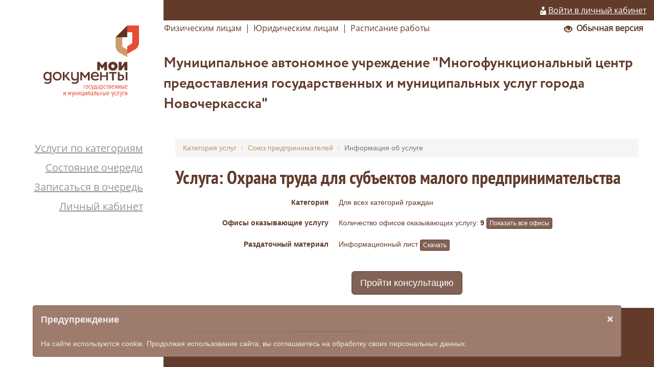

--- FILE ---
content_type: text/html; charset=UTF-8
request_url: http://mfc-novoch.ru/portal/service/info?id=1656
body_size: 33666
content:
<!DOCTYPE html>
<html lang="ru-RU">
<head>
    <meta charset="UTF-8">
    <meta http-equiv="Content-Type" content="text/html; charset=UTF-8"/>
    <meta name="viewport" content="width=device-width, initial-scale=1">
    <meta name="csrf-param" content="_csrf">
<meta name="csrf-token" content="4WJx2tnJ6KCJkpYWEzk7D_6VkNOPyBsyaU8LBwkn4_yrVS7q4ayJ-sv5x0BdcVVHq_yjq_vxcx9dEGlSSFK5zg==">
    <title>Услуга: Охрана труда для субъектов малого предпринимательства</title>
    <link href="/assets/d537c0b/css/bootstrap.css" rel="stylesheet">
<link href="/css/site.css" rel="stylesheet">
<link href="/css/panel.css" rel="stylesheet">
<link href="/bootstrap-datepicker/css/bootstrap-datepicker.css" rel="stylesheet">
<link href="/assets/a895a70b/css/kv-bootstrap-notify.min.css" rel="stylesheet">
<link href="/assets/6876b205/css/nav-x.min.css" rel="stylesheet">
<link href="/assets/8fd2a86/css/alert.min.css" rel="stylesheet">
<style>.glyph{ font-family: "Glyphicons Halflings"; }</style>
<script src="/assets/5446141b/jquery.js"></script>
<script src="/assets/d537c0b/js/bootstrap.js"></script>
<script src="/assets/66b2a5fe/yii.js"></script>
<script src="/js/jquery.cookie.js"></script>
<script src="/js/jQuery.print.js"></script>
<script src="/js/message.js"></script>
<script src="/bootstrap-datepicker/js/bootstrap-datepicker.js"></script>
<script src="/bootstrap-datepicker/locales/bootstrap-datepicker.ru.min.js"></script></head>
<body>

<div class="modal fade modal-mfc noprint" id="confirm-dialog" tabindex="-1" role="dialog" aria-labelledby="myModalLabel" aria-hidden="true">
    <div class="modal-dialog">
        <div class="modal-content">

            <div class="modal-header">
                <button type="button" class="close" data-dismiss="modal" aria-hidden="true">&times;</button>
                <h4 class="modal-title" id="myModalLabel">Подтвердите действие</h4>
            </div>

            <div class="modal-body">
                <p>Для продолжения необходимо подтвердить действие</p>
            </div>

            <div class="modal-footer">
                <button type="button" class="btn btn-default btn-cancel" data-dismiss="modal">Отмена</button>
                <a class="btn btn-success btn-ok">Ок</a>
            </div>
        </div>
    </div>
</div>

<div class="sv_settings text-center" id="sv_settings">
    <span>Размер шрифта
        <span class="fs-outer">
            <button class="btn btn-default fs-n fs" id="fs-n">А</button>
            <button class="btn btn-default fs-m fs" id="fs-m">А</button>
            <button class="btn btn-default fs-l fs" id="fs-l">А</button>
        </span>
    </span>

    <span class="mgl20">Цветовая схема
        <span class="cs-outer">
            <button class="btn btn-default cs-bw fs" id="cs-bw">А</button>
            <button class="btn btn-default cs-wb fs" id="cs-wb">А</button>
            <button class="btn btn-default cs-bb fs" id="cs-bb">А</button>
            <button class="btn btn-default cs-gb fs" id="cs-gb">А</button>
            <button class="btn btn-default cs-yg fs" id="cs-yg">А</button>
        </span>
    </span>

    <span class="mgl20" style="display: none;">Изображения
        <span class="img-outer">
            <button class="btn btn-default fs" id="img-onoff"><span class="glyphicon glyphicon-picture"></span><span id="img-onoff-text"> Отключить</span></button>
        </span>
    </span>
</div>
<style>
    .sv_settings{
        display: none;
        padding: 10px;
        min-height: 40px;
        font-size:22px;
        color:#333;
        background: white;
    }
    .sv_settings *{
        font-weight:bold;
    }

    .fs-outer button{
        display:inline-block;
        background:white !important;
        color:black !important;
        height:35px;
        width:35px;
        padding: 0;
    }
    .fs-n{
        font-size:14px;
    }
    .fs-m{
        font-size:18px;
    }
    .fs-l{
        font-size:22px;
    }

    .cs-outer button{
        display:inline-block;
        height:35px;
        width:35px;
        padding: 0;
    }

    .cs-bw, .cs-bw:focus, .cs-bw:hover{
        color:black !important;
        background-color:white !important;
    }
    .cs-wb, .cs-wb:focus, .cs-wb:hover{
        color:white !important;
        background-color:black !important;
    }
    .cs-bb, .cs-bb:focus, .cs-bb:hover{
        color: #063462 !important;
        background-color: #9dd1ff !important;
    }
    .cs-gb, .cs-gb:focus, .cs-gb:hover{
        color: #4d4b43 !important;
        background-color: #f7f3d6 !important;
    }
    .cs-yg, .cs-yg:focus, .cs-yg:hover{
        color: #a9e44d !important;
        background-color: #3b2717 !important;
    }
</style>

<script>
    function setImpaired () {
        if ($.cookie('sv_on')=='true'){
            console.log('impaired');
            $('#sv_on').addClass('active');
            $('#sv_settings').css('display','block');
            if ($.cookie('font-size')!==null){
                $('#'+$.cookie('font-size')).click();
            }
            if ($.cookie('cs')!==null){
                $('#'+$.cookie('cs')).click();
            }

        }
    }

    $(document).ready(function(){
//sv_settings
        var selector='#content, #content *, .navbar, .navbar *, .nav, .nav*, .container,  .container *, body, .btn :not(".fs"), .footer .bg-brown';
        //-------------
        $('.fs-outer button').click(function(){
            console.log('fs')
            $(selector).css('font-size',$(this).css('font-size'));
            $.cookie('font-size',$(this).attr('id'), { path: '/' });
            $('.fs-outer button').removeClass('active');
            $(this).addClass("active");

        });

        $('.cs-outer button').click(function(){
            $(selector).css('color',$(this).css('color'));
            $(selector).css('background-color',$(this).css('background-color'));
            $(selector).css('background',$(this).css('background-color'));
            $.cookie('cs',$(this).attr('id'), { path: '/' });
            $('.cs-outer button').removeClass('active');
            $(this).addClass("active");

        });

        $('.img-outer button').click(function(){
            if ($.cookie('img')!='on'){
                $('img').css('display','none');
                $.cookie('img','on', { path: '/' });
                $('#img-onoff-text').text(' Включить');
                $(this).addClass("active");
            } else
            {
                $('img').css('display','block');
                $.cookie('img','off', { path: '/' });
                $('#img-onoff-text').text(' Выключить');
                $(this).removeClass("active");
            }
        });

        if ($.cookie('sv_on')=='true'){
            setImpaired();
        }

        $('.sv_on').click(
            function(){
                console.log('active');
                if ($.cookie('sv_on')!='true'){
                    $.cookie('sv_on', 'true', { path: '/' });
                    if ($.cookie('font-size')=="null"){
                        $('.fs-n').click();
                    }
                    if ($.cookie('cs')=="null"){
                        $('.cs-bw').click();
                    }
                }
                else
                {
                    $.cookie('sv_on', 'false', { path: '/' });
                }
                location.reload();
            }
        );

    });
</script>
<style>
    @media(max-width:990px) {
        .navbar-header {
            float: none;
        }
        .navbar-left,.navbar-right {
            float: none !important;
        }
        .navbar-toggle {
            display: block;
        }
        .navbar-collapse {
            border-top: 1px solid transparent;
            box-shadow: inset 0 1px 0 rgba(255,255,255,0.1);
        }
        .navbar-fixed-top {
            top: 0;
            border-width: 0 0 1px;
        }
        .navbar-collapse.collapse {
            display: none!important;
        }
        .navbar-nav {
            float: none!important;
            margin-top: 7.5px;
        }
        .navbar-nav>li {
            float: none;
        }
        .navbar-nav>li>a {
            padding-top: 10px;
            padding-bottom: 10px;
        }
        .collapse.in{
            display:block !important;
        }
        .nav-mobile ul li a:hover, .nav-mobile ul li a:focus, .navbar-default .navbar-nav > .open > a, .navbar-default .navbar-nav > .open > a:hover, .navbar-default .navbar-nav > .open > a:focus,
        .navbar-default .navbar-toggle:hover, .navbar-default .navbar-toggle:focus{
            background: #8c6250;
        }
        .nav-mobile{
            background-color : #623b2a !important;
        }
        .navbar-default .navbar-toggle .icon-bar{
            background-color : #fff;
        }
        .nav-mobile a{
            color : #FFF !important;
        }
        .nav-mobile .navbar-header{
            color : #fff !important;
        }
        .navbar-header a{
            color : #fff;
            cursor: pointer;
            text-decoration: none;
        }
        .navbar-header a{
            text-decoration: underline;
        }

        .navbar-header a:hover{
            text-decoration: none;
        }
    }
    /*
    @media (max-width: 990px) {
        .navbar-default .navbar-nav > .open > a, .navbar-default .navbar-nav > .open > a:hover, .navbar-default .navbar-nav > .open > a:focus,
        .navbar-default .navbar-toggle:hover, .navbar-default .navbar-toggle:focus{
            background: #8c6250;
        }
        .nav-mobile{
            background-color : #623b2a;
        }
        .navbar-default .navbar-toggle .icon-bar{
            background-color : #fff;
        }
        .nav-mobile a{
            color : #FFF !important;
        }
        .nav-mobile .navbar-header{
            color : #fff !important;
        }
        .navbar-header {
            float: none;
        }
        .navbar-toggle {
            display: block;
        }
        .navbar-collapse {
            border: 0px;
        }
        .navbar-collapse.collapse {
            display: none!important;
        }
        .navbar-nav {
            float: none!important;
            margin: 7.5px -15px;
        }
        .navbar-nav>li {
            float: none;
        }
        .navbar-nav>li>a {
            padding-top: 10px;
            padding-bottom: 10px;
        }
        .navbar-collapse.collapse.in {
            display: block!important;
        }
        .navbar-header a{
            color : #fff;
            cursor: pointer;
            text-decoration: none;
        }
        .navbar-header a{
            text-decoration: underline;
        }

        .navbar-header a:hover{
            text-decoration: none;
        }
    }
    */
</style>
<nav class="navbar navbar-default nav-mobile hidden-md hidden-xl hidden-lg" role="navigation">
    <div class="container-fluid">
        <div class="navbar-header">
            <button type="button" class="navbar-toggle" data-toggle="collapse" data-target="#bs-example-navbar-collapse-1">
                <span class="sr-only">Toggle navigation</span>
                <span class="icon-bar"></span>
                <span class="icon-bar"></span>
                <span class="icon-bar"></span>
            </button>
            <span class="" style="padding-left: 0px; float: right; line-height: 50px; padding-right: 10px;">
                <span ><a href="/pc/"><img src="/images/login-gray.svg" alt="" style="height : 16px; margin-top : -2px;"> <font>Войти в личный кабинет</font></a></span>            </span>
        </div>
        <div class="collapse navbar-collapse" id="bs-example-navbar-collapse-1">
        <ul id="w0" class="nav" 0="nav navbar-nav"><li class="link"><a href="/portal/service/person">Физическим лицам</a></li>
<li class="link"><a href="/portal/service/entity">Юридическим лицам</a></li>
<li class="link"><a href="/portal/schedule/">Расписание работы</a></li>
<li class="link"><a href="/portal/service">Услуги по категориям</a></li>
<li class="link"><a href="/portal/que/list">Состояние очереди</a></li>
<li class="link"><a href="/portal/que/pre-registration">Записаться в очередь</a></li>
<li class="link"><a href="/pc/">Личный кабинет</a></li></ul>    </div>
</nav>
<div style="float: right; padding-right : 10px;" class="hidden-lg hidden-md sv_on">
    <b><span class="glyphicon glyphicon-eye-open"></span>&nbsp;&nbsp;Обычная версия</b>
</div>
<script>
    function pageLoading(text) {
        showLoadingWin();
        $('#loading_div_text').html(text);
    }

    function showLoadingWin() {
        $('#loading_div_win').css('margin-top', parseInt((screen.height-250)/2)+'px');
        $("#loadingWin").show();
    }

    function hideLoadingWin() {
        $("#loadingWin").hide();
    }

</script>
<style>
    .wrapper{
       min-height: 100%;
       padding-bottom: 116px;
    }


    /*Стиль для ожидания программы*/
    #loading { display:none; }
    #loading { display:none; position:fixed; left:0; top:0; width:100%; height:100%;
        background-color: #FFFFFF;
        left: 0;
        opacity: 0.8;
        position: fixed;
        top: 0;
        z-index: 1001;
    }

    #loading_div{
        background-color: grey;
        color : #ddd;
        width : 300px;
        padding : 10px;
        /*opacity: 0.9;*/
        z-index: 1102;
    }

    #loadingWin { display:none; }
    #loadingWin { display:none; position:fixed; left:0; top:0; width:100%; height:100%;
        background-color: #FFFFFF;
        left: 0;
        opacity: 0.8;
        position: fixed;
        top: 0;
        z-index: 1101;
    }

    #loading_div_win{
        background-color: grey;
        color : #ddd;
        width : 300px;
        padding : 10px;
        /*opacity: 0.9;*/
        z-index: 1102;
    }
</style>
<!-- Показ формы отправки информации на сервер -->
<div id="loadingWin">
    <center><div id="loading_div_win" ><img src="/images/upload.gif" /><font id='loading_div_text'>Идет обращение к серверу. Подождите.</font></div></center>
</div>
<div class="wrapper">
    
<style>
    header{
        width : 100%;
        font-size : 12pt;
        padding-bottom: 40px;
    }
    header div{
        display: table;
        height : 100%;
    }
    header div[class=row] div{
        padding-left: 0px;
        /*padding-right: 0px;*/
    }
    header div span {
        vertical-align:middle;
        display: table-cell;
    }
    header div[class=row]{
        display: table-row;
    }
    header .container{
        padding : 0;
    }
    header .container .first-row{
        padding : 0;
    }
    header .logotip{
        text-align: right;
        padding-top: 10px;
    }
    .mfc-name{
        font-size: 21pt;
    }
    header .bg-brown a{
        color : #fff;
        cursor: pointer;
        text-decoration: none;
    }
    header .bg-brown a font{
        text-decoration: underline;
    }
    
    header .bg-brown a:hover font{
        text-decoration: none;
    }
    
    @media (max-width: 990px) {
        #header-lk, #header-menu-separator, #header-menu-top{
            display : none;
        }
        #header-menu{
            text-align: center;
        }
        header{
            padding-bottom: 0;
        }
        .mfc-name{
            font-size: 16pt;
        }
    }
    
    .alert-minimalist {
        background-color: rgb(241, 242, 240);
        border-color: rgba(149, 149, 149, 0.3);
        border-radius: 3px;
        color: rgb(51, 51, 51);
        padding: 10px;
    }
    .alert-minimalist > [data-notify="icon"] {
        height: 50px;
        margin-right: 12px;
    }
    .alert-minimalist > [data-notify="title"] {
        color: rgb(51, 51, 51);
        display: block;
        font-weight: bold;
        margin-bottom: 5px;
    }
    .alert-minimalist > [data-notify="message"] {
        font-size: 80%;
    }
</style>
<div class="modal fade modal-mfc" id="confirm-exit" tabindex="-1" role="dialog" aria-labelledby="myModalLabel" aria-hidden="true">
    <div class="modal-dialog hidden-xs hidden-sm">
        <div class="modal-content">

            <div class="modal-header">
                <button type="button" class="close" data-dismiss="modal" aria-hidden="true">&times;</button>
                <h4 class="modal-title" id="myModalLabel">Подтвердите действие</h4>
            </div>

            <div class="modal-body">
                <p>Для продолжения необходимо подтвердить действие</p>
            </div>

            <div class="modal-footer">
                <button type="button" class="btn btn-default btn-cancel" data-dismiss="modal">Отмена</button>
                <a class="btn btn-success btn-ok">Ок</a>
            </div>
        </div>
    </div>
    <div class="modal-dialog_1 hidden-md hidden-xl hidden-lg">
        <div class="modal-content">

            <div class="modal-header">
                <button type="button" class="close" data-dismiss="modal" aria-hidden="true">&times;</button>
                <h4 class="modal-title" id="myModalLabel">Подтвердите действие</h4>
            </div>

            <div class="modal-body">
                <p>Для продолжения необходимо подтвердить действие</p>
            </div>

            <div class="modal-footer">
                <button type="button" class="btn btn-default btn-cancel" data-dismiss="modal">Отмена</button>
                <a class="btn btn-success btn-ok">Ок</a>
            </div>
        </div>
    </div>
</div>
<header class="noprint font-pt">
    <div class="container">
        <div class="col-md-12 first-row">
            <div class="row" style="height : 40px;" id="header-lk">
                <div class="col-md-3" >

                </div>
                <div class="col-md-9 bg-brown font-opensans-regular " style="text-align : right;">
                    <span ><a href="/pc/"><img src="/images/login-gray.svg" alt="" style="height : 16px; margin-top : -2px;"> <font>Войти в личный кабинет</font></a></span>                </div>
            </div>
            <div class="row" id="header-menu">
                <div class="col-md-3 logotip hidden-xs hidden-sm">
                    <span class="left-panel"><a href="/"><img src="/images/logo.svg" style="max-height: 140px;"></a></span>
                </div>
                <div class="col-md-9">
                    <div class="row" id="header-menu-top" style="height : 31px;">
                        <div class="col-md-12 font-opensans-regular">
                            <span>
                                <style>
    .navbar-top li{
        padding-right : 5px;
    }

</style>
<ul class="nav nav-pills nav-stacked nav-top hidden-xs hidden-sm" style="width: 100%">
    <ul id="w1" class="navbar-nav navbar-top nav"><li class="link"><a href="/portal/service/person">Физическим лицам</a></li>
<li class="link"><a href="#">|</a></li>
<li class="link"><a href="/portal/service/entity">Юридическим лицам</a></li>
<li class="link"><a href="#">|</a></li>
<li class="link"><a href="/portal/schedule/">Расписание работы</a></li></ul><ul id="w2" class="navbar-nav navbar-top navbar-right nav"><li class="link sv_on" style="width : 100%; text-align: right;"><a href="#"><b><span class="glyphicon glyphicon-eye-open"></span>&nbsp;&nbsp;Обычная версия</b></a></li></ul></ul>
                            </span>
                        </div>
                    </div>
                    <div class="row" id="header-menu-separator" style="height : 31px;">
                        <div class="col-md-12">

                        </div>
                    </div>
                    <div class="row">
                        <div class="col-md-12 mfc-name font-cmd-bold" style="height : 51px;">
                            <span id="mfc_header"  class="mfc_header">
                            Муниципальное автономное учреждение "Многофункциональный центр предоставления государственных и муниципальных услуг города Новочеркасска"                            </span>
                        </div>
                    </div>
                </div>
            </div>
        </div>
    </div>
</header>    <main style="padding-top: 10px;">
        <div class="container ">
            <div class="col-md-3" >
                <span class="left-panel" id="left-menu">
                    <style>
    #left-menu ul{
        width: 100%;
    }
    
    .nav-left a{
        color : #623b2a;
        font-family: Open Sans Regular;;
        font-size:15pt;
        line-height:20pt !important;
        text-align: right;
        text-decoration : underline;
        color : #969596 !important;
    }

    .nav-left li{
        float: none;
        padding : 5px 0;
    }
    
    
</style>
<ul class="nav nav-pills nav-stacked nav-left hidden-xs hidden-sm">
    <ul id="w3" class="navbar-nav navbar-left nav"><li class="link"><a href="/portal/service">Услуги по категориям</a></li>
<li class="link"><a href="/portal/que/list">Состояние очереди</a></li>
<li class="link"><a href="/portal/que/pre-registration">Записаться в очередь</a></li>
<li class="link"><a href="/pc/">Личный кабинет</a></li></ul></ul>
                </span>
            </div>
            <div class="col-md-9">
                <ul class="breadcrumb"><li><a href="/portal/service">Категория услуг</a></li>
<li><a href="/portal/service/group?id=307">Союз предпринимателей                                                                                                                                                                                                                                         </a></li>
<li class="active">Информация об услуге</li>
</ul>                <h1 class="title">Услуга: Охрана труда для субъектов малого предпринимательства</h1>

<style>
    @media (min-width: 768px){
        .dl-horizontal dt{
            width : 300px;
        }
        .dl-horizontal dd{
            margin-left: 320px;
        }
    }
</style>
<dl class="dl-horizontal">
  <dt>Категория</dt>
  <dd>Для всех категорий граждан </dd>
</dl>
<dl class="dl-horizontal">
  <dt>Офисы оказывающие услугу</dt>
  <dd>Количество офисов оказывающих услугу: <b>9</b> <button type="button" class="btn btn-info btn-xs" data-toggle="modal" data-target="#struc-list">Показать все офисы</button>
<div id="struc-list" class="fade modal" role="dialog" tabindex="-1">
<div class="modal-dialog ">
<div class="modal-content">
<div class="komeks-modal-header modal-header">
<button type="button" class="close" data-dismiss="modal" aria-hidden="true">&times;</button>
Спиоск офисов в которых оказывается услуга
</div>
<div class="modal-body">
МФЦ, ул. Дворцовая, 11                                                                              <br>ТОСП, ул. Мелиховская, 4                                                                            <br>ТОСП, ул. Гвардейская, 36                                                                           <br>ТОСП, ул. Поворотная, 4                                                                             <br>МФЦ для бизнеса, ул. Атаманская, 40А                                                                <br>ТОСП, ул. Заводская, 1                                                                              <br>ТОСП, ул. Молодежная, 57/8                                                                          <br>ТОСП, пр. Баклановский, 81                                                                          <br>МФЦ для бизнеса, ул. Ермака, 44                                                                     
</div>

</div>
</div>
</div></dd>
</dl>
    <dl class="dl-horizontal">
      <dt>Раздаточный материал</dt>
      <dd>
            <div>Информационный лист <a class="btn btn-info btn-xs" href="/portal/service/blank?id=3517" target="_blank">Скачать</a></div>      </dd>
    </dl>
<div style="text-align : center; padding-top : 20px;"><a class="btn btn-primary btn-lg" href="/portal/consultation/1656" style="">Пройти консультацию</a></div>            </div>
        </div>
    </main>
    <div class="clearfix" style="min-height: 10px;"></div>
</div>
<style>
    .footer {
        width: 100%;
        min-height : 116px;
        height : auto;
        margin-top: -116px;
        position: relative;
        bottom: 0;
    }
    .footer-in{
        min-height : 116px;
        height: auto;
        position: relative; 
        width: 100%; 
        bottom : 0;
    }
    footer .row{
        margin : 0;
    }
    #footer-techsupport div{
            padding-left: 0;
        }
    @media (max-width: 990px) {
        #footer-copyright{
            text-align: center !important;
        }
        
    }
    #cookie {
        position: fixed;
        bottom: 0;
        width: 90%;
        left: 5%;
    }
    #cookie .close {
        color: white;
        opacity: 0.8;
    }
</style>
<script>
    function closeCookie() {
        document.cookie = "closeCookie=true";
    }

    $(document).ready(function() {
        $('#cookie .close').on('click', function() {closeCookie()});
    })
</script>
<footer class="footer noprint">
    <div class="row footer-in">
        <div class="col-md-3" style="text-align : right; height: 100%; min-height : 116px;" id="footer-copyright">
            <span class="left-panel color-gray" style="bottom : 20px;">
                &copy; ООО НПФ "КОМЭКС", 2025            </span>
        </div>
        <div class="col-md-9 bg-brown"  style="height : 100%; min-height : 116px;">
            <div class="row" style="padding-top: 20px;">
                <div class="col-md-12" id="footer-techsupport">
                    <div class="row">
                        <div class="col-md-12" style="padding-top : 10px;">
                            <a href="mailto:mfc_novocherkassk@donland.ru">mfc_novocherkassk@donland.ru</a><br>
                            <span style="font-size: 26px;">8 (8635) 21-55-40</span>
                        </div>
                    </div>
                </div>
<!--                <div class="col-md-4">Последние обновления на сайте</div>
                <div class="col-md-4">Найти</div>-->
            </div>
            
        </div>
    </div>
</footer>
<div id="cookie" class="alert fade in kv-alert alert-info">
<button type="button" class="close" data-dismiss="alert" aria-hidden="true">&times;</button>
<span class="fas fa-info-circle kv-alert-title"></span> <span class="kv-alert-title">Предупреждение</span><hr class="kv-alert-separator">

На сайте используются cookie. Продолжая использование сайта, вы соглашаетесь на обработку своих персональных данных.

</div>
<style>
    .tooltip{
        border : 0px;
        background-color: transparent;
    }

    input[type=text], input[type=password], textarea[class=form-control]{
        border: 1px solid;
        border-radius : 0px;
        /*height: 26px;		!* Меньше, чем рисованная "кнопочка" на ширину нужного border'а *!*/
        line-height: 26px;
        position: relative;		/* Это нужно, чтобы работал z-index */
        background: #fff;		/* Через прозрачный фон будет видно кнопку */
        -webkit-appearance: none;
        -moz-appearance:    none;
        appearance:         none;
        font-family: Arial;
        font-size: 12pt;
        color : rgb(098, 059, 042);
        font-weight: normal;
        font-style: normal;
        box-sizing: border-box;
    }

    select[class=form-control] {
        border: 1px solid;
        border-radius : 0px;
        line-height: 26px;
        position: relative;		/* Это нужно, чтобы работал z-index */
        background: #fff;		/* Через прозрачный фон будет видно кнопку */
        /*-webkit-appearance: none;*/
        /*-moz-appearance:    none;*/
        /*appearance:         none;*/
        padding: 0px;
        color : rgb(098, 059, 042);
        font-family: Arial;
        font-size: 12pt;
        font-weight: normal;
        font-style: normal;
    }

    input[type=text]:focus, input[type=password]:focus, textarea[class=form-control]:focus, select[class=form-control]:focus{
        border-color: rgb(098,059,042);
        box-shadow: 0 1px 1px rgba(0, 0, 0, 0.075) inset, 0 0 8px rgba(195, 147, 103, 0.6);
    }



    html,body{
        font-color : rgb(098,059,042);
        color : rgb(098,059,042);
    }
    .select2-container--krajee.select2-container--open .select2-selection, .select2-container--krajee .select2-selection:focus{
        border-color: rgb(098,059,042);
        box-shadow: 0 0 0px rgba(0, 0, 0, 0.075) inset, 0 0 8px rgba(195, 147, 103, 0.6);
    }

    .select2-container--krajee .select2-dropdown{
        border-color: rgb(098,059,042);
        box-shadow: 0 1px 1px rgba(0, 0, 0, 0.075) inset, 0 0 8px rgba(195, 147, 103, 0.6);
    }

    .select2-container--krajee .select2-selection{
        /*background-color: transparent;*/
        border: 1px solid rgb(098,059,042);
        border-radius: 0px;
        font-size: 14px;
        outline: 0 none;
    }

    .select2-container--krajee .select2-selection--single .select2-selection__arrow b{
        border-color: #000 transparent transparent;
        border-style: solid;
        border-width: 7px 6px 0;
        height: 0;
        left: 50%;
        margin-left: -6px;
        margin-top: -2px;
        position: absolute;
        top: 50%;
        width: 0;
        color : rgb(098,059,042);
    }

    .select2-container--krajee.select2-container--open .select2-selection--single .select2-selection__arrow b{
        border-color: transparent transparent #888;
        border-width: 0 6px 7px;
    }

    .select2-container--krajee .select2-selection--single .select2-selection__arrow{
        border-width : 0px;
    }

    .select2-container--krajee .select2-results__option[aria-selected="true"]{
        color : black;
        background: rgba(195, 147, 103, 0.3);
    }
    .select2-container--krajee .select2-results__option--highlighted[aria-selected]{
        color : black;
        background: rgba(195, 147, 103, 0.6);
    }
    .select2-container--krajee .select2-selection--single .select2-selection__rendered{
        color: rgb(098,059,042);
    }
    .form-control[disabled], .form-control[readonly], fieldset[disabled] .form-control{
        background: rgb(243, 233, 225) none repeat scroll 0 0 !important
    }
    .table th, .table .itog{
        background: #F3E9E1;
    }

    .pagination > .active > a, .pagination > .active > span, .pagination > .active > a:hover, .pagination > .active > span:hover, .pagination > .active > a:focus, .pagination > .active > span:focus{
        background:  rgba(195, 147, 103, 0.8);
        border-color: rgb(098,059,042);
        color : rgb(098,059,042);
    }
    .pagination > li > a, .pagination > li > span{
        color : rgb(098,059,042);
    }
    .pagination > li > a:hover, .pagination > li > span:hover {
        background:  rgba(195, 147, 103, 0.3);
        color : rgb(098,059,042);
    }

    input[type=checkbox] {
        display:none;
    }

    input[type=checkbox]
    {
        background: #999;
        height: 16px;
        width: 16px;
        display:inline-block;
        padding: 0 0 0 0px;
    }
    input[type=checkbox]:checked
    {
        background: #0080FF;
        height: 16px;
        width: 16px;
        display:inline-block;
        padding: 0 0 0 0px;
    }

</style>

<script src="/assets/a895a70b/js/bootstrap-notify.min.js"></script>
<script>jQuery(function ($) {
jQuery('#struc-list').modal({"show":false});
$(document).ready(function(){
    if (document.location.pathname == '/komeksUser/default/login') {
        $('.navbar').addClass("navbar-hide");
    }
});
jQuery('#cookie').alert();
/* To initialize BS3 tooltips set this below */
$(function () {
    $("[data-toggle='tooltip']").tooltip();
});;
/* To initialize BS3 popovers set this below */
$(function () {
    $("[data-toggle='popover']").popover();
});

$(function () {
    if ($.pjax){
        $.pjax.defaults.scrollTo = false;
        $.pjax.defaults.timeout = 5000;
    }
});
});</script></body>
</html>


--- FILE ---
content_type: text/css
request_url: http://mfc-novoch.ru/css/site.css
body_size: 9939
content:
html,
body {
    height: 100%;
    color : #623b2a ;
    font-family: Arial;
}
.navmenu {
    width: 200px;
}

/*body {
    padding: 50px 0 0 0;
}
*/
.navbar-toggle {
    float: left;
    margin-left: 15px;
}
@media (min-width: 0) {
    .navbar-toggle {
        display: block;
    }
}
@media (min-width: 992px) {
    body {
        padding: 0;
    }
    .navbar {
        right: auto;
        background: none;
        border: none;
    }
}

main {
    /*padding-bottom: 35px;*/

}


.jumbotron {
    text-align: center;
    background-color: transparent;
}

.jumbotron .btn {
    font-size: 21px;
    padding: 14px 24px;
}

.not-set {
    color: #c55;
    font-style: italic;
}

/* add sorting icons to gridview sort links */
a.asc:after, a.desc:after {
    position: relative;
    top: 1px;
    display: inline-block;
    font-family: 'Glyphicons Halflings';
    font-style: normal;
    font-weight: normal;
    line-height: 1;
    padding-left: 5px;
}

a.asc:after {
    content: /*"\e113"*/ "\e151";
}

a.desc:after {
    content: /*"\e114"*/ "\e152";
}

.sort-numerical a.asc:after {
    content: "\e153";
}

.sort-numerical a.desc:after {
    content: "\e154";
}

.sort-ordinal a.asc:after {
    content: "\e155";
}

.sort-ordinal a.desc:after {
    content: "\e156";
}

.grid-view th {
    white-space: nowrap;
}

.hint-block {
    display: block;
    margin-top: 5px;
    color: #999;
}

.error-summary {
    color: #a94442;
    background: #fdf7f7;
    border-left: 3px solid #eed3d7;
    padding: 10px 20px;
    margin: 0 0 15px 0;
}


@font-face {
    font-family: PT Sans Narrow bold; /* Гарнитура шрифта */
    src: url('/css/fonts/pt_sans_narrow_bold.ttf'); /* Путь к файлу со шрифтом */
}

@font-face {
    font-family: PT Sans Narrow; /* Гарнитура шрифта */
    src: url('/css/fonts/pt_sans_narrow.ttf'); /* Путь к файлу со шрифтом */
}

@font-face {
    font-family: Circle MD Extra Bold; /* Гарнитура шрифта */
    src: url('/css/fonts/Circle_MD_Extra_Bold.otf'); /* Путь к файлу со шрифтом */
}

@font-face {
    font-family: Circle MD Bold; /* Гарнитура шрифта */
    src: url('/css/fonts/Circle_MD_Bold.otf'); /* Путь к файлу со шрифтом */
}

@font-face {
    font-family: Open Sans Regular; /* Гарнитура шрифта */
    src: url('/css/fonts/opensans.ttf'); /* Путь к файлу со шрифтом */
}

.inline{
    overflow: hidden;
    text-overflow: ellipsis;
    white-space: nowrap;
    width: 100%;
}

.color-red{
    color : #E04E39;
}
.color-brown{
    color : #623b2a;
}
.color-gray{
    color : #969596;
}

.bg-brown{
    background-color : #623b2a;
    color : #F0ECEA;
}

.nav-left .link>a, .nav-top .link>a{
    color : #623b2a;
    padding: 1px !important;
    background: transparent !important;
}


.alert-info{
    color: #F0ECEA;
    background-color: #9e7c6d;
    border-color: #816255;
}

/**
Модальные окна
*/
.navbar-hide{
    display:none;
}
.modal-dialog_1{
    width: auto;
}
.modal-mfc .modal-content{
    background: #F0ECEA;
    border: 2px solid #592814;
}
.modal-mfc .modal-title{
    text-align: center;
    font-family: PT Sans Narrow bold;
    font-size: 16pt;
}
.modal-mfc .modal-header, .modal-mfc .modal-footer{
    padding: 10px;
}
.modal-mfc .modal-header{
    border-bottom : 1px solid #988f89;
}
.modal-mfc .modal-footer{
    border-top : 1px solid #988f89;
}

/*.container {
    width: 1500px;
}


.container1 {
    width: auto;
}
@media (min-width: @screen-xs-min)  {
    .container {
        width: auto;
    }
}
*/
.container {
    width: 100%;
}

.font-pt-bold{
    font-family: "PT Sans Narrow bold";
}
.font-pt{
    font-family: PT Sans Narrow;
}

.font-cmd-bold{
    font-family: Circle MD Bold;
}

.font-opensans-regular{
    font-family: Open Sans Regular;
}

.left-panel{
    position: absolute;
    right: 15%;
    left: 10%;
}

.navmenu {
    width: 200px;
}
/*
@media (min-width: 800px)  {
    .container {
        width: 1500px;
    }
}
*/

.modal-xl{
    width: 1160px;
}
.modal-xl .list {
    max-height: 670px;
}
.modal-xl .list{
    overflow: auto;
    overflow-x: hidden;
    height: 100%;
}

.main-img{
    border: 2px solid #592814;
    background: #fff;
}

/**
Панели
*/
.panel-mfc{
    background: transparent !important;
    border: 0px !important;
    height: 100%;
    min-height: 100%

}
.panel-mfc .panel-body{
    padding-top: 30px;
    background: #f5f5f5;
    border-width: 1px 1px 0 1px;
    border-style: solid;
    border-color: #592814;
    margin-top: -20px;
    border-radius: 5px 5px 0 0;
    height: 100%;
    min-height: 100%
}

.panel-mfc .panel-body-withot-footer{
    border-width : 1px;
    border-radius: 5px;
}

.panel-mfc .panel-footer{
    border-radius: 0 0 5px 5px;
    border-width: 1px 1px 1px 1px;
    border-style: solid;
    border-color: #592814;
    border-top-color: #B8A49C;
}

.panel-mfc .panel-heading{
    background: #fff !important;
    position: relative;
    width : 60%;
    text-align : center;
    min-height: 36px;
    border: 1px solid #592814 !important;
    border-radius: 5px;
    z-index: 1;
    margin: 0 auto;
    text-transform: uppercase;
    color: #592814 !important;
}

@media (max-width: 990px) {
    .panel-mfc .panel-heading{
        width : 80%;
    }
}

.panel-mfc .panel-heading h4{
    font-family: "Circle MD Extra Bold" !important;
}

.mfc-index{
    height: 100%;
    min-height: 100%;
}

/**
Общие элементы верстки
*/
h1, h2, h3, h4, h5, h6{
    margin: 0;
    font-family: PT Sans Narrow Bold;
}
h1[class=title], h2[class=title], h3[class=title], h4[class=title], h5[class=title], h6[class=title]{
    padding-bottom : 20px;
}

hr{
    border-color: #592814;
    margin : 10px 0;
}

.table{
    margin-bottom: 0;
}

.table-center td, .table-center th {
    text-align: center;
}

.table-sm-padding td, .table-sm-padding th{
    padding: 5px 10px;
}

/*
Легенда
*/
.legend-success, .legend-info, .legend-default, .legend-warning, .legend-danger{
    border: 1px solid #592814;
    text-align: center;
    font-family: PT Sans Narrow bold;
    color: #623b2a;
    font-size: 14pt;
}

.legend-success, .td-success{
    background-color: #A7D3AE;
}

.legend-info, .td-info{
    background-color: #A1D9F8;
}

.legend-default, .td-default{
    background-color: #fff;
}

.legend-warning, .td-warning{
    background-color: #FFF381;
}

.legend-danger, .td-danger{
    background-color: #F6AF94 !important;
}


a, a:hover, a:focus{
    color: #c19267;
}

a:hover{
    text-decoration : underline;
}

.daterangepicker .ranges li.active, .daterangepicker .ranges li:hover, .range_inputs .applyBtn{
    background : #816255 !important;
    border-color : #623b2a !important;
    color : white !important;
}

.daterangepicker .ranges li{
    color : #623b2a !important;
}

.glyphicon-spin {
    -webkit-animation: spin 1000ms infinite linear;
    animation: spin 1000ms infinite linear;
}

@-webkit-keyframes spin {
    0% {
        -webkit-transform: rotate(0deg);
        transform: rotate(0deg);
    }
    100% {
        -webkit-transform: rotate(359deg);
        transform: rotate(359deg);
    }
}
@keyframes spin {
    0% {
        -webkit-transform: rotate(0deg);
        transform: rotate(0deg);
    }
    100% {
        -webkit-transform: rotate(359deg);
        transform: rotate(359deg);
    }
}


.btn-primary, .btn-primary:focus, .btn-primary:active, .btn-primary:active:focus, .btn-primary:active:hover,
.btn-warning, .btn-warning:focus, .btn-warning:active, .btn-warning:active:focus, .btn-warning:active:hover,
.btn-success, .btn-success:focus, .btn-success:active, .btn-success:active:focus, .btn-success:active:hover,
.btn-info, .btn-info:focus, .btn-info:active, .btn-info:active:focus, .btn-info:active:hover
{
    background : #816255 ;
    border-color : #623b2a;
    /*color : white !important;*/
}

.btn-primary:hover, .btn-warning:hover, .btn-success:hover , .btn-info:hover {
    background : #623b2a;
    border-color : #623b2a;
}


/**
Кнопки МФЦ
*/
.btn-mfc-big{
    width: 200px;
    height: 36px;
    background: rgba(0, 0, 0, 0) linear-gradient(to bottom, #e0d8d4 0%, #aa958c 25%, #816255 100%) repeat scroll 0 0;
    border-color: #816255;
    font-family: PT Sans Narrow bold;
    font-size: 15pt;
    padding: 0px;
    color : white;
}

.btn-mfc-big:hover{
    color: #fff;
}

.btn-mfc-big:focus, .btn-mfc-big:active, .btn-mfc-big:active:hover, .btn-mfc-big:active:focus {
    background: rgba(0, 0, 0, 0) linear-gradient(to bottom, #ea4d2c 0%, #f18e79 75%, #f9dcd7 100%) repeat scroll 0 0;
    border: 1px solid #fc2b26;
    color: #fff;
}

.btn-mfc-big img{
    height : 80%;
    margin-top: 6px;
    margin-left: 6px;
    vertical-align: top;
    float: left;
}


.btn-mfc{
    background: transparent none repeat scroll 0 0;
    border: 0 none;
    margin: 3px;
}

.btn-mfc{
    /*border : 2px solid !important;*/
    /*text-align: center !important;*/
    padding: 0px;
}

.btn-mfc:disabled{
    /*border : 2px solid #eee !important;*/
    /*text-align: center !important;*/
    /*padding: 8px;*/
}

.btn-mfc img{
    height: 36px;
}

.komeks-modal-header{
    font-size: 16pt;
    font-family: PT Sans Narrow bold;
}

.btn-mfc-xs img{
    height: 26px;
}

.btn-mfc-xs{
    padding: 3px 6px;
}

.btn-mfc-16 img{
    height: 16px;
}

.btn-mfc-success{
    background: #46a046 !important;
    border-color: #367c36 !important;
}

.btn-mfc-success:hover{
    background: #367c36 !important;
}

#divHideHead{
    float : right;
    position: relative;
    margin-top : -37px;
}

@media (max-width: 990px) {
    h1{
        font-size : 16pt;
    }
    h2{
        font-size : 14pt;
    }
    h3{
        font-size : 12pt;
    }
    h4{
        font-size : 11pt;
    }
    h5{
        font-size : 10pt;
    }
    h6{
        font-size : 9pt;
    }
}


--- FILE ---
content_type: image/svg+xml
request_url: http://mfc-novoch.ru/images/login-gray.svg
body_size: 12001
content:
<?xml version="1.0" encoding="UTF-8" standalone="no"?>
<!-- Creator: CorelDRAW X7 -->

<svg
   xmlns:dc="http://purl.org/dc/elements/1.1/"
   xmlns:cc="http://creativecommons.org/ns#"
   xmlns:rdf="http://www.w3.org/1999/02/22-rdf-syntax-ns#"
   xmlns:svg="http://www.w3.org/2000/svg"
   xmlns="http://www.w3.org/2000/svg"
   xmlns:sodipodi="http://sodipodi.sourceforge.net/DTD/sodipodi-0.dtd"
   xmlns:inkscape="http://www.inkscape.org/namespaces/inkscape"
   xml:space="preserve"
   width="59.2666mm"
   height="80.01mm"
   version="1.1"
   style="shape-rendering:geometricPrecision; text-rendering:geometricPrecision; image-rendering:optimizeQuality; fill-rule:evenodd; clip-rule:evenodd"
   viewBox="0 0 5927 8001"
   id="svg13"
   sodipodi:docname="login-gray.svg"
   inkscape:version="0.92.1 r15371"><metadata
     id="metadata17"><rdf:RDF><cc:Work
         rdf:about=""><dc:format>image/svg+xml</dc:format><dc:type
           rdf:resource="http://purl.org/dc/dcmitype/StillImage" /></cc:Work></rdf:RDF></metadata><sodipodi:namedview
     pagecolor="#ffffff"
     bordercolor="#666666"
     borderopacity="1"
     objecttolerance="10"
     gridtolerance="10"
     guidetolerance="10"
     inkscape:pageopacity="0"
     inkscape:pageshadow="2"
     inkscape:window-width="1855"
     inkscape:window-height="1056"
     id="namedview15"
     showgrid="false"
     inkscape:zoom="4.4147406"
     inkscape:cx="62.134933"
     inkscape:cy="142.66503"
     inkscape:window-x="65"
     inkscape:window-y="24"
     inkscape:window-maximized="1"
     inkscape:current-layer="svg13" /><defs
     id="defs4"><style
       type="text/css"
       id="style2"><![CDATA[
    .fil0 {fill:#CD9B6A;fill-rule:nonzero}
   ]]></style></defs><g
     id="Слой_x0020_1"><metadata
       id="CorelCorpID_0Corel-Layer" /><g
       id="_455553728"><path
         class="fil0"
         d="M2966 3078c610,0 1104,-931 1104,-1902 0,-963 -494,-1176 -1104,-1176 -611,0 -1112,213 -1112,1176 0,971 501,1902 1112,1902z"
         id="path7" /><path
         class="fil0"
         d="M5591 4554c-24,-387 -513,-927 -1106,-927l-603 0 -928 1329 -909 -1329 -606 0c-591,0 -1074,540 -1104,927l-244 3447 5745 0 -245 -3447zm-3241 1911l0 0 -1289 -7 0 -935 1289 0 0 942z"
         id="path9" /></g></g><path
     style="fill:#e6e6e6;stroke-width:0.22651388"
     d="m 108.50671,115.97013 c -3.83916,-0.64977 -8.604107,-2.76181 -12.100228,-5.36337 -2.463456,-1.83312 -6.481236,-5.82143 -8.51407,-8.4516 C 78.15784,89.560101 72.061801,72.107977 70.447869,52.213821 70.100813,47.935828 70.301751,37.204155 70.795742,33.634709 73.644066,13.05346 83.71408,2.8895329 103.57792,0.54680701 c 3.61356,-0.42618153 12.43656,-0.48049623 16.27275,-0.10017572 7.50338,0.74388651 14.09457,2.88659391 19.02536,6.18488931 2.32087,1.5524693 6.20284,5.4924194 7.74707,7.8627664 5.31462,8.157824 7.51012,19.052256 6.94538,34.46421 -0.37862,10.332877 -2.14515,20.112346 -5.39483,29.86573 -6.92443,20.782562 -19.04382,34.747583 -32.14676,37.042323 -1.99442,0.34928 -5.76182,0.40117 -7.52018,0.10358 z"
     id="path3725"
     inkscape:connector-curvature="0"
     transform="matrix(26.45985,0,0,26.45985,0,-0.2292797)" /><path
     style="fill:#ffffff;stroke-width:0.22651388"
     d="m 3.6490506,301.53461 c 0,-1.62439 9.0356004,-128.8218 9.2876594,-130.74575 0.97805,-7.46535 6.738838,-16.66876 14.485311,-23.14166 5.852283,-4.89013 12.340386,-8.13171 19.510213,-9.74769 2.027995,-0.45709 2.828826,-0.48431 16.289965,-0.55369 l 14.157117,-0.073 17.082146,25.02577 c 9.395178,13.76417 17.141958,25.02056 17.215058,25.0142 0.0731,-0.006 7.98161,-11.2739 17.57447,-25.03897 l 17.44157,-25.02741 14.04386,0.0813 c 15.69865,0.0909 15.46654,0.07 20.95254,1.88063 13.91028,4.5909 26.60116,17.69863 29.11517,30.07154 0.24168,1.18948 9.6187,130.63653 9.6187,132.78347 0,0.28859 -13.61389,0.33004 -108.38689,0.33004 H 3.6490506 Z M 88.818267,226.51127 V 208.61668 H 64.468026 40.117784 v 17.77928 17.77928 l 11.608836,0.0608 c 6.38486,0.0334 17.342469,0.0853 24.350242,0.11531 l 12.741405,0.0545 z"
     id="path3727"
     inkscape:connector-curvature="0"
     transform="matrix(26.45985,0,0,26.45985,0,-0.2292797)" /><path
     style="fill:#ffffff;stroke-width:0.22651388"
     d="m 109.83671,116.30876 c -0.0362,-0.0329 -0.47363,-0.11745 -0.97197,-0.18788 -1.68512,-0.23815 -2.37152,-0.42926 -2.24969,-0.62639 0.0667,-0.10799 -0.0331,-0.13709 -0.22177,-0.0647 -0.31259,0.11996 -2.07248,-0.33204 -3.19138,-0.81965 -2.80413,-1.22202 -3.711855,-1.72892 -6.11917,-3.41708 -2.905151,-2.03727 -4.502138,-3.5018 -4.254837,-3.90194 0.07898,-0.12779 0.02077,-0.15045 -0.136617,-0.0532 -0.172893,0.10686 -0.750841,-0.33454 -1.563966,-1.19445 -2.089578,-2.20982 -2.542883,-2.78718 -2.386699,-3.03989 0.08121,-0.1314 0.04345,-0.17451 -0.08392,-0.0958 -0.127364,0.0787 -0.47439,-0.17395 -0.771169,-0.56148 -0.296779,-0.38753 -0.717978,-0.91047 -0.935997,-1.16209 -0.21802,-0.25162 -0.3964,-0.52461 -0.3964,-0.60664 0,-0.082 -0.178379,-0.34914 -0.396399,-0.593594 -0.687277,-0.770591 -1.868739,-2.53612 -1.868739,-2.792567 0,-0.135361 -0.09004,-0.246112 -0.200096,-0.246112 -0.110052,0 -0.261761,-0.17838 -0.337131,-0.3964 -0.07537,-0.218019 -0.334705,-0.702193 -0.576299,-1.07594 -0.629256,-0.973464 -1.147832,-1.935324 -2.564577,-4.756792 -1.733587,-3.452465 -2.231878,-4.650223 -2.059838,-4.951294 0.08125,-0.14219 0.06497,-0.183619 -0.03617,-0.09207 -0.177233,0.160424 -0.794791,-0.789548 -0.794791,-1.222604 0,-0.11636 -0.203862,-0.633511 -0.453027,-1.149225 -0.249166,-0.515711 -0.453028,-1.030522 -0.453028,-1.144022 0,-0.113499 -0.14214,-0.527562 -0.315866,-0.920137 -0.334527,-0.755945 -1.39632,-3.960047 -2.188183,-6.603136 -0.496746,-1.658043 -0.61807,-2.121268 -0.800909,-3.057937 -0.0608,-0.311457 -0.176758,-0.770147 -0.257693,-1.019313 -0.192833,-0.593656 -0.238557,-0.775667 -0.398334,-1.585597 -0.07373,-0.373748 -0.187608,-0.857047 -0.253064,-1.073997 -0.06546,-0.216953 -0.169582,-0.673347 -0.231393,-1.014211 -0.06181,-0.340863 -0.156266,-0.663636 -0.209901,-0.71727 -0.05363,-0.05364 0.02901,-0.253879 0.183659,-0.444984 0.224283,-0.277158 0.223885,-0.313045 -0.002,-0.177359 -0.167535,0.100652 -0.290015,0.04904 -0.299974,-0.126403 -0.0192,-0.338242 -0.135708,-1.074462 -0.351622,-2.221879 -0.08205,-0.43604 -0.178711,-1.022638 -0.214798,-1.303552 -0.03609,-0.280913 -0.185753,-1.300225 -0.332592,-2.265138 -0.347169,-2.281333 -0.38269,-2.569691 -0.564892,-4.58581 -0.08444,-0.93437 -0.186818,-1.754687 -0.227504,-1.822927 -0.04068,-0.06824 0.0154,-0.268682 0.124637,-0.44543 0.121552,-0.196676 0.09797,-0.442624 -0.06079,-0.633911 -0.513531,-0.618768 -0.280678,-17.234267 0.244233,-17.427554 0.08488,-0.03126 0.147588,-0.540913 0.139344,-1.132569 -0.0082,-0.591657 0.06063,-1.381533 0.15305,-1.755281 0.09242,-0.373748 0.223743,-1.087267 0.291821,-1.585597 0.154248,-1.129077 0.223995,-1.454027 0.70497,-3.284451 0.212785,-0.809787 0.408307,-1.574272 0.434493,-1.698854 0.209231,-0.995434 0.921604,-2.788599 1.07112,-2.696193 0.102174,0.06315 0.122428,-0.05025 0.04501,-0.252004 -0.07742,-0.201749 -0.03544,-0.589285 0.09328,-0.861192 0.597085,-1.261266 1.185254,-2.657385 1.185369,-2.813674 2.94e-4,-0.387005 1.752388,-2.987868 1.90799,-2.832266 0.09254,0.09254 0.147695,0.06633 0.12256,-0.05825 -0.104178,-0.51636 0.03149,-0.959162 0.422459,-1.378815 0.227982,-0.244709 0.595891,-0.721745 0.817576,-1.060079 0.221685,-0.338335 0.509595,-0.549314 0.639799,-0.468843 0.135268,0.0836 0.169502,0.03752 0.07987,-0.107501 -0.2294,-0.371177 1.984214,-2.8008497 4.056141,-4.4520389 0.620009,-0.4941061 1.178254,-0.9537507 1.240546,-1.0214324 0.122921,-0.1335585 1.87204,-1.3033925 2.604909,-1.7421979 1.336774,-0.8003936 4.435578,-2.2126859 5.662847,-2.5808649 0.498331,-0.1494985 1.015509,-0.3580374 1.149284,-0.4634198 0.139433,-0.1098372 0.371109,-0.073073 0.542888,0.086148 0.164812,0.1527639 0.237117,0.1655386 0.160678,0.028388 -0.22424,-0.4023435 3.286804,-1.3525034 6.675272,-1.80646424 0.54201,-0.0726133 1.24029,-0.1687848 1.55175,-0.21371444 2.32463,-0.33534282 4.70767,-0.44477947 9.62684,-0.44209374 5.80273,0.003168 7.89071,0.12478978 11.21244,0.65310494 1.5849,0.25207598 1.82288,0.29915548 4.64353,0.91862758 1.04895,0.2303694 1.45053,0.4288158 1.32429,0.6544112 -0.10644,0.1902123 -0.0697,0.1895814 0.13834,-0.00238 0.35603,-0.3285039 2.64768,0.406527 2.55238,0.8186608 -0.0342,0.1480416 0.0401,0.2058826 0.1653,0.1285355 0.48526,-0.2999064 3.37354,0.9718737 3.01697,1.3284443 -0.0889,0.088847 0.0305,0.087865 0.26511,-0.00217 0.29491,-0.1131677 0.37658,-0.082694 0.26448,0.098691 -0.10751,0.1739552 -0.0382,0.2148249 0.2057,0.1212413 0.21003,-0.080596 0.64852,0.066308 1.02191,0.3423656 0.35971,0.2659377 0.70458,0.4835292 0.76639,0.4835292 0.12732,0 1.17362,0.7014543 2.51174,1.6839041 0.88929,0.6529172 4.65573,4.3600838 5.32222,5.2384608 0.56562,0.745449 2.10881,3.113342 2.50065,3.837044 0.20236,0.373748 0.53296,0.985335 0.73467,1.359083 0.2017,0.373748 0.58476,1.189198 0.85124,1.812111 0.26648,0.622913 0.59081,1.355038 0.72072,1.626945 0.12992,0.271906 0.17287,0.659442 0.0955,0.861191 -0.0774,0.201749 -0.0572,0.315151 0.045,0.252004 0.14951,-0.09241 0.86188,1.70076 1.07112,2.696193 0.0262,0.124582 0.22202,0.889067 0.43518,1.698854 0.21317,0.809787 0.43123,1.727168 0.48458,2.038625 0.37243,2.174325 0.54835,3.032212 0.64074,3.1246 0.0584,0.05839 -0.002,0.30892 -0.13498,0.556739 -0.17387,0.32488 -0.17165,0.40763 0.008,0.29662 0.15223,-0.09408 0.25645,0.04945 0.26799,0.369064 0.0104,0.287664 0.0486,0.726888 0.0849,0.976053 0.31459,2.159712 0.4578,5.446583 0.45894,10.532895 0.001,6.503 -0.1645,9.238624 -0.90005,14.836659 -0.30173,2.296372 -0.39779,2.726121 -0.64447,2.883055 -0.19167,0.121937 -0.18276,0.168895 0.0325,0.171414 0.16308,0.0018 0.24961,0.07992 0.19228,0.173353 -0.0573,0.09344 -0.16844,0.577611 -0.24693,1.075941 -0.0785,0.498331 -0.24209,0.940243 -0.36358,0.982031 -0.12148,0.04179 -0.16236,0.170667 -0.0908,0.286402 0.0715,0.115735 0.0236,0.744098 -0.1066,1.396365 -0.13016,0.652267 -0.28436,1.440766 -0.34266,1.752223 -0.0583,0.311456 -0.37417,1.636563 -0.70192,2.94468 -0.32775,1.308118 -0.63012,2.531293 -0.67192,2.718167 -0.0418,0.186874 -0.17478,0.594599 -0.2955,0.906055 -0.12072,0.311457 -0.23525,0.668216 -0.2545,0.792799 -0.13312,0.861294 -0.57786,1.886858 -0.76744,1.769694 -0.12908,-0.07978 -0.15789,-0.0276 -0.0664,0.120351 0.19084,0.308797 -0.77697,3.456058 -1.01714,3.307628 -0.0905,-0.05595 -0.11727,0.07928 -0.0594,0.300532 0.0579,0.22125 -0.053,0.705563 -0.24625,1.076253 -0.19329,0.370693 -0.35206,0.802784 -0.35283,0.960202 -6.8e-4,0.157418 -0.0914,0.463212 -0.20148,0.679541 -0.25185,0.495085 -0.62465,1.400846 -0.79709,1.936651 -0.0727,0.225916 -0.20936,0.363111 -0.30368,0.304879 -0.0943,-0.05823 -0.18546,0.12754 -0.20254,0.41283 -0.0308,0.514941 -2.99863,6.648717 -4.05709,8.385118 -0.30378,0.49833 -0.62371,1.058952 -0.71096,1.245826 -0.0873,0.186874 -0.49567,0.810634 -0.9076,1.386136 -0.41192,0.575502 -0.74894,1.161606 -0.74894,1.302455 0,0.140848 -0.08,0.25609 -0.17768,0.25609 -0.0977,0 -0.37231,0.331276 -0.6102,0.73617 -0.55891,0.951277 -0.93066,1.320517 -1.1294,1.121777 -0.0875,-0.0875 -0.13854,-0.0572 -0.1134,0.0674 0.0901,0.44644 -0.0171,0.68944 -0.59945,1.35908 -0.32502,0.37375 -0.96115,1.13823 -1.41364,1.69886 -1.53485,1.90167 -5.21338,5.43599 -6.8289,6.56118 -0.43604,0.3037 -0.84376,0.61041 -0.90605,0.68158 -0.41527,0.47446 -5.74427,3.40339 -6.19225,3.40339 -0.0664,0 -0.35664,0.0897 -0.64506,0.19938 -0.28842,0.10965 -0.62633,0.22087 -0.75091,0.24713 -0.12459,0.0263 -0.55779,0.18617 -0.96269,0.35535 -0.40489,0.16918 -0.73617,0.25824 -0.73617,0.19792 0,-0.0603 -0.18824,-0.009 -0.41832,0.11422 -0.29045,0.15544 -0.50834,0.14056 -0.71278,-0.0487 -0.23039,-0.21326 -0.25967,-0.21096 -0.13459,0.0106 0.0914,0.16186 0.0328,0.29123 -0.13665,0.30202 -0.16308,0.0104 -0.55134,0.0596 -0.8628,0.10945 -0.69686,0.11147 -5.61901,0.2907 -5.71019,0.20793 z"
     id="path3729"
     inkscape:connector-curvature="0"
     transform="matrix(26.45985,0,0,26.45985,0,-0.2292797)" /></svg>

--- FILE ---
content_type: image/svg+xml
request_url: http://mfc-novoch.ru/images/logo.svg
body_size: 12465
content:
<?xml version="1.0" encoding="UTF-8"?>
<!DOCTYPE svg PUBLIC "-//W3C//DTD SVG 1.1//EN" "http://www.w3.org/Graphics/SVG/1.1/DTD/svg11.dtd">
<!-- Creator: CorelDRAW X6 -->
<svg xmlns="http://www.w3.org/2000/svg" xml:space="preserve" width="625px" height="468px" version="1.1" style="shape-rendering:geometricPrecision; text-rendering:geometricPrecision; image-rendering:optimizeQuality; fill-rule:evenodd; clip-rule:evenodd"
viewBox="0 0 625 468"
 xmlns:xlink="http://www.w3.org/1999/xlink">
 <defs>
  <style type="text/css">
   <![CDATA[
    .fil0 {fill:#5F3428;fill-rule:nonzero}
    .fil1 {fill:#CE9B6B;fill-rule:nonzero}
    .fil2 {fill:#E74C36;fill-rule:nonzero}
   ]]>
  </style>
 </defs>
 <g id="Слой_x0020_1">
  <metadata id="CorelCorpID_0Corel-Layer"/>
  <g id="_762076784">
   <path class="fil0" d="M492 294l0 -55 19 0c0,0 0,24 0,26 0,2 -1,4 -1,4l1 0 20 -30 18 0 0 55 -19 0c0,0 0,-23 0,-26 0,-1 1,-3 1,-3l-1 0 -20 29 -18 0z"/>
   <path class="fil0" d="M454 238c18,0 31,12 31,29 0,16 -13,29 -31,29 -17,0 -30,-13 -30,-29 0,-17 13,-29 30,-29zm0 41l0 0c7,0 11,-6 11,-12 0,-7 -4,-12 -11,-12 -6,0 -11,5 -11,12 0,6 5,12 11,12z"/>
   <path class="fil0" d="M90 304c17,0 29,12 29,29 0,16 -12,28 -29,28 -17,0 -29,-12 -29,-28 0,-17 12,-29 29,-29zm0 47l0 0c11,0 19,-8 19,-18 0,-11 -8,-19 -19,-19 -11,0 -18,8 -18,19 0,10 7,18 18,18z"/>
   <path class="fil0" d="M363 336c0,-1 0,-2 0,-3 0,-17 -9,-29 -27,-29 -15,0 -26,12 -26,29 0,1 0,2 0,3l0 0c1,14 10,25 30,25 9,0 17,-3 22,-7l-4 -8c-4,3 -11,6 -18,6 -12,0 -18,-6 -19,-16l0 0 42 0zm-26 -23l0 0c10,0 15,6 16,15l-32 0c2,-9 8,-15 16,-15z"/>
   <polygon class="fil0" points="411,305 411,328 381,328 381,305 371,305 371,360 381,360 381,336 411,336 411,360 422,360 422,305 "/>
   <polygon class="fil0" points="479,305 429,305 429,315 449,315 449,360 460,360 460,315 479,315 "/>
   <polygon class="fil0" points="549,360 538,360 538,305 549,305 "/>
   <path class="fil0" d="M151 331l0 0c0,0 1,-1 2,-2 1,-1 20,-24 20,-24l-12 0 -19 23 -4 0 0 -23 -11 0 0 55 11 0 0 -24 5 0 20 24 14 0c0,0 -23,-26 -24,-28 -1,-1 -2,-1 -2,-1z"/>
   <path class="fil0" d="M506 322c-5,0 -8,0 -8,0l0 -17 -11 0 0 55c0,0 9,1 18,1 17,0 23,-11 23,-20 0,-10 -5,-19 -22,-19zm-2 30l0 0c-3,0 -6,-1 -6,-1l0 -19c0,0 2,-1 6,-1 9,0 13,3 13,10 0,7 -3,11 -13,11z"/>
   <path class="fil0" d="M43 305l-1 7 0 0c-4,-5 -11,-8 -16,-8 -16,0 -26,12 -26,29 0,16 9,28 25,28 8,0 12,-2 17,-7l0 0 0 5c0,10 -7,15 -15,15 -8,0 -14,-3 -18,-5l-3 9c3,1 10,5 21,5 15,0 26,-9 26,-26l0 -52 -10 0zm-16 46l0 0c-11,0 -17,-8 -16,-18 0,-11 6,-19 17,-19 6,0 14,5 14,15l0 15c-3,5 -8,7 -15,7z"/>
   <path class="fil0" d="M220 305l0 40c-3,4 -8,6 -14,6 -10,0 -15,-8 -15,-18l0 -28 -10 0 0 28c0,16 6,28 22,28 7,0 12,-2 16,-7l1 0 0 5c0,10 -7,15 -15,15 -8,0 -14,-3 -18,-5l-3 9c3,1 10,5 21,5 15,0 26,-9 26,-26l0 -52 -11 0z"/>
   <path class="fil0" d="M292 305c0,0 -18,25 -19,26 0,1 0,2 0,2l-1 0c0,0 0,-1 0,-2 -1,-1 -20,-26 -20,-26l-11 0 0 55 11 0c0,0 0,-33 0,-35 0,-3 0,-4 0,-4l0 0 20 27 1 0 18 -27 1 0c0,0 -1,2 -1,4 0,2 0,35 0,35l11 0 0 -55 -10 0z"/>
   <path class="fil0" d="M402 239c0,0 -16,20 -16,21 -1,1 -1,2 -1,2l-1 0c0,0 0,-1 -1,-2 -1,-1 -17,-21 -17,-21l-14 0 0 55 17 0c0,0 0,-20 0,-23 0,-2 0,-4 0,-4l1 0 14 17 1 0 13 -17 1 0c0,0 -1,2 -1,4 0,3 0,23 0,23l18 0 0 -55 -14 0z"/>
   <g>
    <path class="fil1" d="M515 132l0 -55 -43 0 0 55c0,20 10,38 27,48l49 28 0 -50 -27 -16c-3,-2 -6,-6 -6,-10z"/>
    <path class="fil2" d="M548 186l50 -28c17,-10 27,-28 27,-48l0 -110 -77 0 0 44 33 0 0 66c0,4 -2,8 -5,10l-28 16 0 50z"/>
    <polygon class="fil0" points="548,0 472,77 548,77 "/>
   </g>
   <g>
    <g>
     <polygon class="fil2" points="141,445 141,442 141,442 140,445 132,458 130,458 130,435 133,435 133,449 133,452 133,452 134,449 142,435 145,435 145,458 141,458 "/>
     <polygon class="fil2" points="177,445 177,440 177,440 176,444 172,453 170,453 166,444 165,440 164,440 165,445 165,458 162,458 162,435 165,435 170,445 171,448 171,448 172,445 177,435 180,435 180,458 177,458 "/>
     <path class="fil2" d="M193 450l1 5 0 0 0 -5 4 -15 3 0 -5 21c-1,2 -1,3 -1,5 -1,1 -1,2 -2,4 0,1 -1,1 -2,2 0,1 -1,1 -2,1 -1,0 -1,0 -2,0l0 -4c1,1 1,1 2,0 0,0 1,0 1,0 0,-1 1,-1 1,-2 0,-1 1,-2 1,-4l-8 -23 4 0 5 15z"/>
     <polygon class="fil2" points="217,448 209,448 209,458 205,458 205,435 209,435 209,445 217,445 217,435 220,435 220,458 217,458 "/>
     <polygon class="fil2" points="238,445 238,442 238,442 236,445 228,458 226,458 226,435 230,435 230,449 229,452 229,452 231,449 239,435 241,435 241,458 238,458 "/>
     <polygon class="fil2" points="265,464 262,464 262,458 247,458 247,435 251,435 251,455 258,455 258,435 262,435 262,455 265,455 "/>
     <polygon class="fil2" points="280,445 281,442 281,442 279,445 271,458 269,458 269,435 272,435 272,449 272,452 272,452 274,449 282,435 284,435 284,458 280,458 "/>
     <polygon class="fil2" points="301,438 294,438 294,458 290,458 290,435 305,435 305,458 301,458 "/>
     <path class="fil2" d="M311 437c1,-1 2,-1 3,-2 1,0 3,0 4,0 1,0 2,0 3,0 1,1 2,1 2,2 1,1 1,1 1,2 0,1 0,2 0,3 0,2 0,4 0,5 0,2 0,4 0,5 0,2 0,3 0,4 0,1 0,2 1,3l-3 0 -1 -3 0 0c-1,1 -1,1 -2,2 -1,0 -2,1 -4,1 -1,0 -3,-1 -4,-2 -1,-1 -1,-3 -1,-5 0,-1 0,-2 0,-3 1,-1 1,-2 2,-2 1,-1 2,-1 3,-1 1,-1 2,-1 4,-1 0,0 0,0 1,0 0,0 0,0 1,0 0,-1 0,-2 0,-2 0,-2 0,-3 -1,-4 0,-1 -1,-1 -3,-1 -1,0 -2,0 -3,0 -1,1 -1,1 -2,1l-1 -2zm10 11l0 0c-1,0 -1,0 -1,0 0,0 -1,0 -1,0 -1,0 -2,0 -2,0 -1,0 -2,0 -2,1 -1,0 -1,0 -1,1 -1,0 -1,1 -1,2 0,1 0,2 1,3 1,0 1,1 2,1 2,0 3,-1 3,-1 1,-1 1,-1 2,-2l0 -5z"/>
     <path class="fil2" d="M341 438l-5 0c-1,3 -1,5 -1,8 0,2 0,5 -1,6 0,2 -1,4 -1,5 -1,1 -2,2 -3,2 -1,0 -1,0 -1,0 -1,-1 -1,-1 -2,-1l1 -3c1,0 1,0 2,0 0,0 1,-1 1,-2 0,-2 1,-4 1,-6 0,-3 0,-7 0,-12l12 0 0 23 -3 0 0 -20z"/>
     <path class="fil2" d="M354 444c0,0 1,0 1,0 1,0 1,0 2,0 1,0 2,0 3,0 1,1 2,1 2,2 1,0 1,1 2,2 0,1 0,2 0,3 0,2 -1,5 -2,6 -1,1 -4,2 -6,2 -2,0 -4,0 -6,-1l0 -23 4 0 0 9zm0 11l0 0c1,1 1,1 2,1 3,0 5,-2 5,-5 0,-1 -1,-2 -1,-3 -1,-1 -2,-1 -4,-1 0,0 -1,0 -1,0 0,0 -1,0 -1,0l0 8z"/>
     <polygon class="fil2" points="380,448 372,448 372,458 369,458 369,435 372,435 372,445 380,445 380,435 383,435 383,458 380,458 "/>
     <path class="fil2" d="M393 444c1,0 1,0 2,0 0,0 1,0 1,0 2,0 3,0 4,0 0,1 1,1 2,2 0,0 1,1 1,2 0,1 0,2 0,3 0,2 -1,5 -2,6 -1,1 -3,2 -6,2 -2,0 -4,0 -5,-1l0 -23 3 0 0 9zm0 11l0 0c1,1 2,1 3,1 1,0 2,-1 3,-1 0,-1 1,-2 1,-4 0,-1 -1,-2 -1,-3 -1,-1 -2,-1 -3,-1 -1,0 -1,0 -2,0 0,0 0,0 -1,0l0 8zm13 -20l0 0 3 0 0 23 -3 0 0 -23z"/>
     <path class="fil2" d="M429 457c0,1 -1,1 -2,1 -2,1 -3,1 -4,1 -1,0 -3,0 -4,-1 -1,0 -2,-1 -2,-2 -1,-1 -2,-3 -2,-4 0,-2 0,-3 0,-5 0,-4 0,-7 2,-9 1,-2 3,-3 6,-3 1,0 2,0 2,0 1,0 2,1 3,1 0,1 1,2 1,3 1,1 1,3 1,5 0,0 0,1 0,1 0,1 0,2 0,2l-12 0c0,2 0,3 0,4 1,1 1,2 1,3 1,0 1,1 2,1 1,1 2,1 3,1 1,0 2,0 2,-1 1,0 2,0 2,-1l1 3zm-2 -13l0 0c0,-2 0,-4 -1,-5 -1,-1 -2,-1 -3,-1 -1,0 -3,0 -3,1 -1,1 -2,3 -2,5l9 0z"/>
     <path class="fil2" d="M452 450l1 5 0 0 1 -5 3 -15 4 0 -6 21c0,2 -1,3 -1,5 0,1 -1,2 -1,4 -1,1 -2,1 -2,2 -1,1 -2,1 -2,1 -1,0 -2,0 -3,0l1 -4c0,1 1,1 1,0 1,0 1,0 1,0 1,-1 1,-1 1,-2 1,-1 1,-2 1,-4l-7 -23 4 0 4 15z"/>
     <path class="fil2" d="M477 457c-1,1 -2,1 -3,2 -1,0 -2,0 -3,0 -1,0 -2,0 -3,-1 -1,0 -2,-1 -3,-2 -1,-1 -1,-3 -1,-4 -1,-2 -1,-3 -1,-5 0,-4 1,-7 2,-9 2,-2 4,-3 6,-3 2,0 3,0 4,0 0,0 1,1 2,1l-1 3c-1,-1 -3,-1 -4,-1 -2,0 -3,0 -4,2 -1,1 -1,4 -1,7 0,1 0,2 0,3 0,2 1,2 1,3 0,1 1,2 2,2 0,1 1,1 2,1 1,0 2,0 2,0 1,-1 2,-1 2,-1l1 2z"/>
     <path class="fil2" d="M491 438l-5 0c0,3 0,5 -1,8 0,2 0,5 0,6 -1,2 -1,4 -2,5 -1,1 -2,2 -3,2 0,0 -1,0 -1,0 -1,-1 -1,-1 -1,-1l0 -3c1,0 2,0 2,0 1,0 1,-1 1,-2 1,-2 1,-4 1,-6 0,-3 1,-7 1,-12l11 0 0 23 -3 0 0 -20z"/>
     <path class="fil2" d="M506 450l1 5 1 0 0 -5 4 -15 3 0 -5 21c-1,2 -1,3 -2,5 0,1 -1,2 -1,4 -1,1 -1,1 -2,2 0,1 -1,1 -2,1 -1,0 -2,0 -2,0l0 -4c1,1 1,1 2,0 0,0 0,0 1,0 0,-1 0,-1 1,-2 0,-1 0,-2 1,-4l-8 -23 4 0 4 15z"/>
     <polygon class="fil2" points="530,438 522,438 522,458 519,458 519,435 530,435 "/>
     <polygon class="fil2" points="545,445 545,442 545,442 544,445 536,458 534,458 534,435 537,435 537,449 537,452 537,452 538,449 546,435 548,435 548,458 545,458 "/>
    </g>
   </g>
   <g>
    <g>
     <polygon class="fil2" points="274,394 266,394 266,415 263,415 263,391 274,391 "/>
     <path class="fil2" d="M276 403c0,-4 1,-7 2,-9 2,-2 4,-3 6,-3 3,0 5,1 7,3 1,2 2,5 2,9 0,4 -1,7 -3,9 -1,2 -3,3 -6,3 -3,0 -5,-1 -6,-3 -1,-2 -2,-5 -2,-9zm3 0l0 0c0,1 1,3 1,4 0,1 0,2 1,3 0,0 0,1 1,1 1,1 1,1 2,1 2,0 3,-1 4,-2 1,-1 1,-4 1,-7 0,-1 0,-3 0,-4 0,-1 -1,-2 -1,-3 0,0 -1,-1 -1,-1 -1,-1 -2,-1 -3,-1 -1,0 -2,1 -3,2 -1,2 -2,4 -2,7z"/>
     <path class="fil2" d="M311 413c-1,1 -2,1 -3,2 -1,0 -2,0 -3,0 -1,0 -3,0 -4,-1 -1,0 -2,-1 -2,-2 -1,-1 -1,-2 -2,-4 0,-1 0,-3 0,-5 0,-4 1,-7 2,-9 1,-2 3,-3 6,-3 1,0 2,0 3,0 1,0 2,1 2,1l0 3c-2,-1 -3,-1 -5,-1 -1,0 -2,1 -3,2 -1,2 -2,4 -2,7 0,1 1,2 1,4 0,1 0,2 1,2 0,1 1,2 1,2 1,1 2,1 3,1 1,0 1,0 2,0 1,-1 1,-1 2,-1l1 2z"/>
     <path class="fil2" d="M321 406l1 5 0 0 0 -5 4 -15 3 0 -5 21c-1,2 -1,3 -1,5 -1,1 -1,3 -2,4 0,1 -1,2 -2,2 0,1 -1,1 -2,1 -1,0 -1,0 -2,0l0 -3c1,0 1,0 2,0 0,0 1,-1 1,-1 0,-1 1,-1 1,-2 0,-1 1,-2 1,-3l-8 -24 4 0 5 15z"/>
     <path class="fil2" d="M349 421l-2 0 0 -6 -14 0 -1 6 -2 0 0 -9 2 0c0,-1 1,-1 1,-2 0,-1 1,-2 1,-4 0,-2 0,-4 1,-6 0,-2 0,-5 0,-9l12 0 0 21 2 0 0 9zm-6 -9l0 0 0 -18 -5 0c0,2 0,3 0,5 0,1 0,3 -1,5 0,1 0,3 0,4 -1,1 -1,3 -1,4l7 0z"/>
     <path class="fil2" d="M354 393c1,-1 2,-1 3,-1 1,-1 3,-1 4,-1 1,0 2,0 3,1 1,0 1,1 2,1 0,1 1,2 1,2 0,1 0,2 0,3 0,2 0,4 0,6 0,1 0,3 0,5 0,1 0,2 0,3 0,1 0,2 0,3l-2 0 -1 -3 0 0c-1,1 -1,1 -2,2 -1,1 -2,1 -4,1 -2,0 -3,-1 -4,-2 -1,-1 -2,-3 -2,-5 0,-1 1,-2 1,-3 1,-1 1,-2 2,-2 1,-1 2,-1 3,-1 1,-1 2,-1 4,-1 0,0 0,0 1,0 0,0 0,0 1,0 0,-1 0,-1 0,-2 0,-2 -1,-3 -1,-4 -1,-1 -2,-1 -3,-1 -1,0 -2,0 -3,0 -1,1 -2,1 -2,1l-1 -2zm10 11l0 0c-1,0 -1,0 -1,0 -1,0 -1,0 -1,0 -1,0 -2,0 -2,0 -1,0 -2,0 -2,1 -1,0 -1,1 -2,1 0,1 0,1 0,2 0,1 0,2 1,3 0,1 1,1 2,1 1,0 2,0 3,-1 1,-1 1,-1 2,-2l0 -5z"/>
     <path class="fil2" d="M373 391l3 0 0 3 0 0c2,-2 3,-3 6,-3 2,0 4,1 5,3 1,1 2,4 2,9 0,2 0,3 -1,5 0,1 0,3 -1,4 -1,1 -2,2 -3,2 -1,1 -2,1 -3,1 -1,0 -2,0 -3,0 0,0 -1,0 -1,-1l0 10 -4 0 0 -33zm4 20l0 0c0,0 1,1 1,1 1,0 1,0 2,0 2,0 3,-1 4,-2 1,-2 2,-4 2,-7 0,-2 0,-3 -1,-4 0,-1 0,-2 0,-3 -1,0 -1,-1 -2,-1 0,-1 -1,-1 -2,-1 -2,0 -4,1 -4,4l0 13z"/>
     <path class="fil2" d="M407 413c-1,1 -1,1 -2,2 -1,0 -2,0 -4,0 -1,0 -2,0 -3,-1 -1,0 -2,-1 -3,-2 0,-1 -1,-2 -1,-4 0,-1 -1,-3 -1,-5 0,-4 1,-7 3,-9 1,-2 3,-3 6,-3 1,0 2,0 3,0 1,0 1,1 2,1l-1 3c-1,-1 -3,-1 -4,-1 -2,0 -3,1 -4,2 -1,2 -1,4 -1,7 0,1 0,2 0,4 0,1 1,2 1,2 1,1 1,2 2,2 0,1 1,1 2,1 1,0 2,0 3,0 0,-1 1,-1 1,-1l1 2z"/>
     <polygon class="fil2" points="423,394 418,394 418,415 414,415 414,394 409,394 409,391 423,391 "/>
     <path class="fil2" d="M427 391c1,0 2,0 3,0 1,0 2,0 4,0 2,0 4,1 5,2 1,0 2,2 2,4 0,1 -1,2 -1,3 -1,1 -1,2 -3,2l0 0c2,1 3,1 3,2 1,1 1,3 1,4 0,2 0,4 -2,5 -1,1 -3,2 -6,2 -1,0 -2,0 -3,0 -1,0 -2,0 -3,0l0 -24zm7 10l0 0c0,0 1,0 1,0 1,0 1,0 1,-1 1,0 1,-1 1,-1 0,0 0,-1 0,-1 0,-2 0,-2 -1,-3 0,-1 -1,-1 -3,-1 0,0 -1,0 -1,0 -1,0 -1,0 -2,0l0 7 4 0zm-4 11l0 0c1,0 1,0 2,0 0,0 1,0 1,0 2,0 3,0 4,-1 1,-1 1,-2 1,-3 0,-1 0,-2 -1,-3 -1,-1 -2,-1 -3,-1l-4 0 0 8z"/>
     <path class="fil2" d="M461 413c-1,1 -2,1 -3,2 -1,0 -3,0 -4,0 -1,0 -3,0 -4,-1 -1,0 -2,-1 -2,-2 -1,-1 -1,-2 -2,-4 0,-1 0,-3 0,-5 0,-4 0,-7 2,-9 1,-2 3,-3 6,-3 1,0 2,0 3,0 0,0 1,1 2,2 1,0 1,1 2,2 0,1 0,3 0,5 0,0 0,1 0,2 0,0 0,1 0,1l-12 0c0,2 0,3 1,4 0,1 0,2 1,3 0,1 1,1 1,2 1,0 2,0 3,0 1,0 2,0 3,0 0,-1 1,-1 1,-1l2 2zm-3 -12l0 0c0,-3 0,-4 -1,-5 -1,-2 -2,-2 -3,-2 -1,0 -2,0 -3,2 -1,1 -2,2 -2,5l9 0z"/>
     <polygon class="fil2" points="478,404 470,404 470,415 467,415 467,391 470,391 470,401 478,401 478,391 482,391 482,415 478,415 "/>
     <polygon class="fil2" points="499,404 491,404 491,415 488,415 488,391 491,391 491,401 499,401 499,391 503,391 503,415 499,415 "/>
     <path class="fil2" d="M512 400c1,0 1,0 2,0 1,0 1,0 2,0 1,0 2,0 3,1 1,0 1,0 2,1 0,1 1,1 1,2 0,1 0,2 0,3 0,3 0,5 -2,6 -1,1 -3,2 -6,2 -2,0 -3,0 -5,0l0 -24 3 0 0 9zm0 12l0 0c1,0 2,0 3,0 1,0 2,-1 3,-1 0,-1 1,-2 1,-4 0,-1 -1,-2 -1,-3 -1,-1 -2,-1 -3,-1 -1,0 -1,0 -1,0 -1,0 -1,0 -2,0l0 9zm13 -21l0 0 3 0 0 24 -3 0 0 -24z"/>
     <path class="fil2" d="M549 413c-1,1 -2,1 -3,2 -1,0 -3,0 -4,0 -1,0 -3,0 -4,-1 -1,0 -2,-1 -2,-2 -1,-1 -1,-2 -2,-4 0,-1 0,-3 0,-5 0,-4 0,-7 2,-9 1,-2 3,-3 6,-3 1,0 2,0 3,0 1,0 1,1 2,2 1,0 1,1 2,2 0,1 0,3 0,5 0,0 0,1 0,2 0,0 0,1 0,1l-12 0c0,2 0,3 1,4 0,1 0,2 1,3 0,1 1,1 1,2 1,0 2,0 3,0 1,0 2,0 3,0 0,-1 1,-1 1,-1l2 2zm-3 -12l0 0c0,-3 0,-4 -1,-5 -1,-2 -2,-2 -3,-2 -1,0 -2,0 -3,2 -1,1 -2,2 -2,5l9 0z"/>
    </g>
   </g>
  </g>
 </g>
</svg>


--- FILE ---
content_type: application/javascript
request_url: http://mfc-novoch.ru/js/message.js
body_size: 276
content:
(function ($) {
    $.portalMessage = $.fn.portalMessage = function (message) {
        alert(message);
    };
    $.portalConfirm = $.fn.portalConfirm = function (message, callback) {
        if (confirm(message)){
            callback();
        }        
    };
})(jQuery);